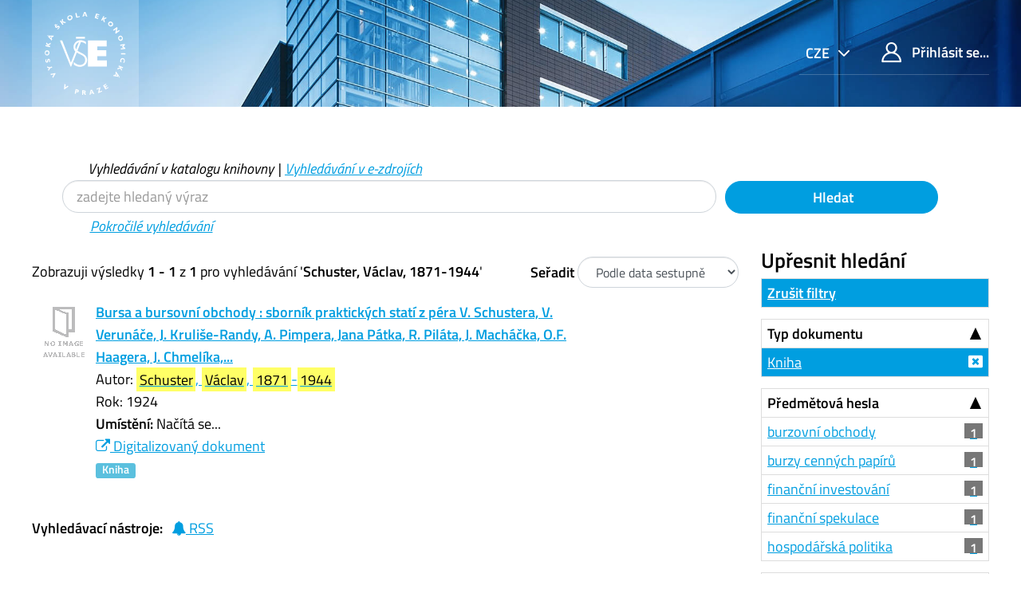

--- FILE ---
content_type: text/html; charset=UTF-8
request_url: https://katalog.vse.cz/Author/?filter%5B%5D=language%3A%22Czech%22&filter%5B%5D=genre_facet%3A%22sborn%C3%ADky%22&filter%5B%5D=format%3A%22Book%22&filter%5B%5D=author_facet%3A%22Schuster%2C+V%C3%A1clav%2C+1871-1944%22&author=%22Schuster%2C+V%C3%A1clav%2C+1871-1944%22&type=Author
body_size: 8096
content:
<!DOCTYPE html><html lang="cs">
  <head>
        <meta charset="utf-8">
    <meta http-equiv="X-UA-Compatible" content="IE=edge"/>
    <meta name="viewport" content="width=device-width,initial-scale=1.0"/>
    <meta http-equiv="Content-Type" content="text&#x2F;html&#x3B;&#x20;charset&#x3D;UTF-8">
<meta name="Generator" content="VuFind&#x20;6.0">    <title>Výsledky hledání pro autora</title>        <!-- RTL styling -->
        <link href="&#x2F;themes&#x2F;xyz&#x2F;css&#x2F;compiled.css&#x3F;_&#x3D;1662924881" media="all" rel="stylesheet" type="text&#x2F;css">
<link href="&#x2F;themes&#x2F;bootstrap3&#x2F;css&#x2F;print.css&#x3F;_&#x3D;1562931352" media="print" rel="stylesheet" type="text&#x2F;css">
<!--[if lt IE 10]><link href="&#x2F;themes&#x2F;bootstrap3&#x2F;css&#x2F;flex-fallback.css&#x3F;_&#x3D;1562931352" media="" rel="stylesheet" type="text&#x2F;css"><![endif]-->
<link href="&#x2F;themes&#x2F;xyz&#x2F;css&#x2F;fonts.css&#x3F;_&#x3D;1570549904" media="all" rel="stylesheet" type="text&#x2F;css">
<link href="&#x2F;themes&#x2F;xyz&#x2F;css&#x2F;style.css&#x3F;_&#x3D;1634558992" media="all" rel="stylesheet" type="text&#x2F;css">
<link href="&#x2F;themes&#x2F;bootstrap3&#x2F;css&#x2F;vendor&#x2F;bootstrap-slider.min.css&#x3F;_&#x3D;1562931352" media="screen" rel="stylesheet" type="text&#x2F;css">
<link href="&#x2F;themes&#x2F;xyz&#x2F;images&#x2F;favicon.ico&#x3F;_&#x3D;1541632891" rel="shortcut&#x20;icon" type="image&#x2F;x-icon">
<link href="&#x2F;Search&#x2F;OpenSearch&#x3F;method&#x3D;describe" rel="search" type="application&#x2F;opensearchdescription&#x2B;xml" title="Vyhled&#xE1;v&#xE1;n&#xED;&#x20;v&#x20;katalogu">            <script type="text&#x2F;javascript">
    //<!--
    var userIsLoggedIn = false;
    //-->
</script>
<script type="text&#x2F;javascript" src="&#x2F;themes&#x2F;bootstrap3&#x2F;js&#x2F;vendor&#x2F;jquery.min.js&#x3F;_&#x3D;1562931352"></script>
<script type="text&#x2F;javascript" src="&#x2F;themes&#x2F;bootstrap3&#x2F;js&#x2F;vendor&#x2F;bootstrap.min.js&#x3F;_&#x3D;1562931352"></script>
<script type="text&#x2F;javascript" src="&#x2F;themes&#x2F;bootstrap3&#x2F;js&#x2F;vendor&#x2F;bootstrap-accessibility.min.js&#x3F;_&#x3D;1562931352"></script>
<script type="text&#x2F;javascript" src="&#x2F;themes&#x2F;bootstrap3&#x2F;js&#x2F;vendor&#x2F;validator.min.js&#x3F;_&#x3D;1562931352"></script>
<script type="text&#x2F;javascript" src="&#x2F;themes&#x2F;bootstrap3&#x2F;js&#x2F;lib&#x2F;form-attr-polyfill.js&#x3F;_&#x3D;1562931352"></script>
<script type="text&#x2F;javascript" src="&#x2F;themes&#x2F;bootstrap3&#x2F;js&#x2F;lib&#x2F;autocomplete.js&#x3F;_&#x3D;1562931352"></script>
<script type="text&#x2F;javascript" src="&#x2F;themes&#x2F;bootstrap3&#x2F;js&#x2F;common.js&#x3F;_&#x3D;1562931352"></script>
<script type="text&#x2F;javascript" src="&#x2F;themes&#x2F;bootstrap3&#x2F;js&#x2F;lightbox.js&#x3F;_&#x3D;1562931352"></script>
<script type="text&#x2F;javascript" src="&#x2F;themes&#x2F;bootstrap3&#x2F;js&#x2F;vendor&#x2F;hunt.min.js&#x3F;_&#x3D;1562931352"></script>
<script type="text&#x2F;javascript" src="&#x2F;themes&#x2F;xyz&#x2F;js&#x2F;check_item_statuses.js&#x3F;_&#x3D;1569306423"></script>
<script type="text&#x2F;javascript" src="&#x2F;themes&#x2F;bootstrap3&#x2F;js&#x2F;check_save_statuses.js&#x3F;_&#x3D;1562931352"></script>
<script type="text&#x2F;javascript" src="&#x2F;themes&#x2F;bootstrap3&#x2F;js&#x2F;facets.js&#x3F;_&#x3D;1562931352"></script>
<script type="text&#x2F;javascript" src="&#x2F;themes&#x2F;bootstrap3&#x2F;js&#x2F;vendor&#x2F;bootstrap-slider.min.js&#x3F;_&#x3D;1562931352"></script>
<script type="text&#x2F;javascript" src="&#x2F;themes&#x2F;bootstrap3&#x2F;js&#x2F;account_ajax.js&#x3F;_&#x3D;1606896075"></script>
<script type="text&#x2F;javascript">
    //<!--
    VuFind.path = '';
VuFind.defaultSearchBackend = 'Solr';
VuFind.addTranslations({"add_tag_success": "Tagy byly úspěšně uloženy","bulk_email_success": "Položky odeslány emailem","bulk_noitems_advice": "Nebyly vybrány žádné položky. Vyberte položku zaškrtnutím a zkuste to znovu.","bulk_save_success": "Položky uloženy","close": "zavřít","collection_empty": "Sbírka je prázdná.","error_occurred": "Došlo k chybě","go_to_list": "Zobrazit seznam","hold_available": "Připraveno k vyzvednutí","libphonenumber_invalid": "Telefonní číslo je zadáno chybně","libphonenumber_invalidcountry": "Chybné předčíslí země","libphonenumber_invalidregion": "Chybný kód oblasti:","libphonenumber_notanumber": "Vložený řetězec nemá podobu telefonního čísla","libphonenumber_toolong": "Vložený řetězec je příliš dlouhý na telefonní číslo","libphonenumber_tooshort": "Vložený řetězec je příliš krátky na telefonní číslo","libphonenumber_tooshortidd": "Telefonní číslo je příliš krátké","loading": "Načítá se","more": "více","number_thousands_separator": " ","sms_success": "SMS úspěšně odeslána.","Phone number invalid": "Telefonní číslo je zadáno chybně","Invalid country calling code": "Chybné předčíslí země","Invalid region code": "Chybný kód oblasti:","The string supplied did not seem to be a phone number": "Vložený řetězec nemá podobu telefonního čísla","The string supplied is too long to be a phone number": "Vložený řetězec je příliš dlouhý na telefonní číslo","The string supplied is too short to be a phone number": "Vložený řetězec je příliš krátky na telefonní číslo","Phone number too short after IDD": "Telefonní číslo je příliš krátké","account_has_alerts": "Upozornění související s vaším účtem","Checked Out Items": "Výpůjčky","ill_request_available": "Připraveno k vyzvednutí","renew_item_due_tooltip": "Výpůjčky s blížícím se termínem vrácení","renew_item_overdue_tooltip": "Výpůjčky s překročeným termínem vrácení","request_in_transit": "Na cestě do místa vyzvednutí","storage_retrieval_request_available": "Připraveno k vyzvednutí"});
    //-->
</script>  </head>
  <body class="template-dir-author template-name-results ">
        <header class="hidden-print">
              <span class="sr-only" role="heading" aria-level="1">Zobrazuji výsledky <strong>1 - 1</strong> z <strong>1</strong> pro vyhledávání '<strong>Schuster, Václav, 1871-1944</strong>'</span>
            <a class="sr-only" href="#content">Přeskočit na obsah</a>
      <div class="header-main bg-primary bg-cover" style="background-image:url(/themes/xyz/images/01.jpg)">
  <div class="header-mobile bg-cover" style="background-image:url(/themes/xyz/images/01.jpg)">
    <div class="container">
      <nav class="navbar navbar-main navbar-expand p-0">

	<!-- mainmenu -->
	<ul class="navbar-nav nav-main mr-auto">
	  <li class="nav-item nav-logo">
	    <a class="navbar-brand nav-link lang-cs" href="/"><img src="/themes/xyz/images/logo-full--white.svg" alt="VŠE"></a>
	  </li>
	</ul>
	<nav class="navbar-top d-xl-flex justify-content-between align-self-start">
	  <ul class="nav">

	    	    <li class="nav-item nav-lang language dropdown dropdown-primary">
	      <form method="post" name="langForm" id="langForm">
		<input type="hidden" name="mylang"/>
	      </form>
	      <a class="btn btn-primary dropdown-toggle hc-base" href="#" data-toggle="dropdown">


cze



</a>
	      <ul class="dropdown-menu py-05 dropdown-menu-right text-right">
				<li class="dropdown-item"><a href="#"  class="hc-base dropdown-item" onClick="document.langForm.mylang.value='en';document.langForm.submit()">English</a></li>
				<li class="dropdown-item active"><a href="#"  class="hc-base dropdown-item active" onClick="document.langForm.mylang.value='cs';document.langForm.submit()">Čeština</a></li>
			      </ul>
	    </li>
	    
	    	    <li class="nav-item logoutOptions hidden">
	      <a class="nav-link hc-base" href="/MyResearch/Home?redirect=0"><span class="icon icon-user" aria-hidden="true"></span> Váš účet</a>
	    </li>
	    <li id="loginOptions" class="nav-item">
	      	      <a class="nav-link hc-base" href="/MyResearch/UserLogin"><span class="icon icon-user" aria-hidden="true"></span> Přihlásit se...</a>
	      	    </li>
	    
	    	  </ul>
	</nav>
      </nav>
    </div>
  </div>
    <div class="collapse navbar-collapse" id="header-collapse">
    <nav>
      <ul role="navigation" class="nav navbar-nav navbar-right flip">

      </ul>
    </nav>
  </div>
  </div>

<!-- // 20190827 - h1 -->
<!--
/Author/?filter%5B%5D=language%3A%22Czech%22&filter%5B%5D=genre_facet%3A%22sborn%C3%ADky%22&filter%5B%5D=format%3A%22Book%22&filter%5B%5D=author_facet%3A%22Schuster%2C+V%C3%A1clav%2C+1871-1944%22&author=%22Schuster%2C+V%C3%A1clav%2C+1871-1944%22&type=Author-->



<!-- // 20190827 - h1 -->
<!--
-->

<div class="container ">
<!-- // 20190827 - h1 -->
<h1 class="text-primary my-4"></h1>
</div>

<div class="search container navbar">


  <nav class="nav searchbox hidden-print col-xs-12 col-sm-11 mt-1">
  <!--<nav class="nav searchbox hidden-print">-->
    
  <form id="searchForm" class="search form-table navbar-left searchForm flip" method="get" action="/Search/Results" name="searchForm" autocomplete="off">

        <div class="mt--1 pl-2">
<i>
          <a class="nolink">Vyhledávání v katalogu knihovny</a> |
      <a href="/Summon/Home"  class="btn-link" rel="nofollow">Vyhledávání v e-zdrojích</a>
    

</i>
    </div>
    


<div class="row">
            <!-- <div class="form-group px-05 col-sm-5 col-xs-4"> -->
    <div class="form-group px-05 col-sm-9 col-xs-8 xxs">
      <input id="searchForm_lookfor" class="hc-base searchForm_lookfor form-control search-query" type="text" name="lookfor" value="" placeholder="zadejte hledaný výraz" aria-label="Vyhledávací termíny" />
    </div>
        <!-- <div class="form-group px-05 col-sm-3 col-xs-4"> -->
    <div class="form-group px-05 col-sm-3 col-xs-4 xxs">
      <button type="submit" class="hc-base btn-block btn btn-primary"><i class="fa fa-search" aria-hidden="true"></i> Hledat</button>
    </div>
        
                    
        <div class="mt--1 pl-4">
<i>
      <a href="/Search/Advanced" class="btn-link" rel="nofollow">Pokročilé vyhledávání</a>
</i>
    </div>
    
</div>
  </form>

  </nav>
</div>
    </header>
    <div role="main" class="main">
      <div id="content" class="container">
        
<div class="mainbody left">
                      <nav class="search-header hidden-print">
    <div class="search-stats">
                          Zobrazuji výsledky <strong>1 - 1</strong> z <strong>1</strong> pro vyhledávání '<strong>Schuster, Václav, 1871-1944</strong>'          </div>

          <div class="search-controls">
                  <form class="form-inline" action="/Author/" method="get" name="sort">
    <input type="hidden" name="filter[]" value="language:&quot;Czech&quot;" /><input type="hidden" name="filter[]" value="genre_facet:&quot;sborníky&quot;" /><input type="hidden" name="filter[]" value="format:&quot;Book&quot;" /><input type="hidden" name="filter[]" value="author_facet:&quot;Schuster, Václav, 1871-1944&quot;" /><input type="hidden" name="author" value="&quot;Schuster, Václav, 1871-1944&quot;" /><input type="hidden" name="type" value="Author" />    <label class="mb-0" style="vertical-align: middle;" for="sort_options_1">Seřadit</label>
    <select id="sort_options_1" name="sort" class="jumpMenu form-control">
              <option value="relevance">Relevance</option>
              <option value="year" selected="selected">Podle data sestupně</option>
              <option value="year&#x20;asc">Podle data vzestupně</option>
              <option value="callnumber-sort">Signatury</option>
              <option value="author">Autor</option>
              <option value="title">Název</option>
          </select>
    <noscript><input type="submit" class="btn btn-default" value="Nastavit" /></noscript>
  </form>
        <div class="view-buttons hidden-xs">
  </div>
      </div>
      </nav>
  
      <form id="search-cart-form" method="post" name="bulkActionForm" action="/Cart/SearchResultsBulk" data-lightbox data-lightbox-onsubmit="bulkFormHandler">
          </form>
        <div id="result0" class="result ajaxItem">
        <div class="record-number">
      1    </div>
    <input type="hidden" value="000242957" class="hiddenId" />
<input type="hidden" value="Solr" class="hiddenSource" />
<div class="media">
          <div class="media-left small">
      


  <a href="&#x2F;Record&#x2F;000242957" data-lightbox-image>  <img alt="Obálka" data-linkpreview="true" class="recordcover" src="&#x2F;Cover&#x2F;Show&#x3F;author&#x3D;Schuster&#x25;2C&#x2B;V&#x25;C3&#x25;A1clav&#x25;2C&#x2B;1871-1944&amp;callnumber&#x3D;336.7KO&#x25;C4&#x25;8C&amp;size&#x3D;small&amp;title&#x3D;Bursa&#x2B;a&#x2B;bursovn&#x25;C3&#x25;AD&#x2B;obchody&#x2B;&#x25;3A&#x2B;sborn&#x25;C3&#x25;ADk&#x2B;praktick&#x25;C3&#x25;BDch&#x2B;stat&#x25;C3&#x25;AD&#x2B;z&#x2B;p&#x25;C3&#x25;A9ra&#x2B;V.&#x2B;Schustera&#x25;2C&#x2B;V.&#x2B;Verun&#x25;C3&#x25;A1&#x25;C4&#x25;8De&#x25;2C&#x2B;J.&#x2B;Kruli&#x25;C5&#x25;A1e-Randy&#x25;2C&#x2B;A.&#x2B;Pimpera&#x25;2C&#x2B;Jana&#x2B;P&#x25;C3&#x25;A1tka&#x25;2C&#x2B;R.&#x2B;Pil&#x25;C3&#x25;A1ta&#x25;2C&#x2B;J.&#x2B;Mach&#x25;C3&#x25;A1&#x25;C4&#x25;8Dka&#x25;2C&#x2B;O.F.&#x2B;Haagera&#x25;2C&#x2B;J.&#x2B;Chmel&#x25;C3&#x25;ADka&#x25;2C&#x2B;B.&#x2B;Bernsteina&#x25;2C&#x2B;B.&#x2B;Kole&#x25;C4&#x25;8Dk&#x25;C3&#x25;A1&#x25;C5&#x25;99e&#x25;2C&#x2B;A.&#x2B;Schewitze&#x25;2C&#x2B;A.&#x2B;Steina&amp;recordid&#x3D;000242957&amp;source&#x3D;Solr&amp;oclc&#x3D;85474132"/>
  </a>    </div>
        <div class="media-body">
    <div class="result-body">
      <div>
        <a href="/Record/000242957" class="title getFull" data-view="full">
          Bursa a bursovní obchody : sborník praktických statí z péra V. Schustera, V. Verunáče, J. Kruliše-Randy, A. Pimpera, Jana Pátka, R. Piláta, J. Macháčka, O.F. Haagera, J. Chmelíka,...        </a>
      </div>

      <div>
                              Autor:                          <a href="  /Author/Home?author=Schuster%2C+V%C3%A1clav%2C+1871-1944"><mark>Schuster</mark>, <mark>Václav</mark>, <mark>1871</mark>-<mark>1944</mark></a>                      


          


                                <br />            Rok: 1924                                  </div>

                    
      
      <div class="callnumAndLocation ajax-availability hidden">
                  <strong>Umístění:</strong>
          <span class="location ajax-availability hidden">
            Načítá se...
          </span>
          <span class="locationDetails"></span>
              </div>

                                    <a href="https&#x3A;&#x2F;&#x2F;kramerius.vse.cz&#x2F;search&#x2F;handle&#x2F;uuid&#x3A;ca2837ad-30e0-4faa-b922-daf4caa6a5eb" class="fulltext" target="new"><i class="fa fa-external-link" aria-hidden="true"></i> Digitalizovaný dokument</a><br/>
                        
      <div class="result-formats">
          <span class="format book">Kniha</span>

              </div>

      <div class="result-previews">
              </div>
    </div>
    <div class="result-links hidden-print">
            
      
      
            
      <span class="Z3988" title="url_ver&#x3D;Z39.88-2004&amp;ctx_ver&#x3D;Z39.88-2004&amp;ctx_enc&#x3D;info&#x25;3Aofi&#x25;2Fenc&#x25;3AUTF-8&amp;rfr_id&#x3D;info&#x25;3Asid&#x25;2Fvufind.svn.sourceforge.net&#x25;3Agenerator&amp;rft.title&#x3D;Bursa&#x2B;a&#x2B;bursovn&#x25;C3&#x25;AD&#x2B;obchody&#x2B;&#x25;3A&#x2B;sborn&#x25;C3&#x25;ADk&#x2B;praktick&#x25;C3&#x25;BDch&#x2B;stat&#x25;C3&#x25;AD&#x2B;z&#x2B;p&#x25;C3&#x25;A9ra&#x2B;V.&#x2B;Schustera&#x25;2C&#x2B;V.&#x2B;Verun&#x25;C3&#x25;A1&#x25;C4&#x25;8De&#x25;2C&#x2B;J.&#x2B;Kruli&#x25;C5&#x25;A1e-Randy&#x25;2C&#x2B;A.&#x2B;Pimpera&#x25;2C&#x2B;Jana&#x2B;P&#x25;C3&#x25;A1tka&#x25;2C&#x2B;R.&#x2B;Pil&#x25;C3&#x25;A1ta&#x25;2C&#x2B;J.&#x2B;Mach&#x25;C3&#x25;A1&#x25;C4&#x25;8Dka&#x25;2C&#x2B;O.F.&#x2B;Haagera&#x25;2C&#x2B;J.&#x2B;Chmel&#x25;C3&#x25;ADka&#x25;2C&#x2B;B.&#x2B;Bernsteina&#x25;2C&#x2B;B.&#x2B;Kole&#x25;C4&#x25;8Dk&#x25;C3&#x25;A1&#x25;C5&#x25;99e&#x25;2C&#x2B;A.&#x2B;Schewitze&#x25;2C&#x2B;A.&#x2B;Steina&amp;rft.date&#x3D;1924&amp;rft_val_fmt&#x3D;info&#x25;3Aofi&#x25;2Ffmt&#x25;3Akev&#x25;3Amtx&#x25;3Abook&amp;rft.genre&#x3D;book&amp;rft.btitle&#x3D;Bursa&#x2B;a&#x2B;bursovn&#x25;C3&#x25;AD&#x2B;obchody&#x2B;&#x25;3A&#x2B;sborn&#x25;C3&#x25;ADk&#x2B;praktick&#x25;C3&#x25;BDch&#x2B;stat&#x25;C3&#x25;AD&#x2B;z&#x2B;p&#x25;C3&#x25;A9ra&#x2B;V.&#x2B;Schustera&#x25;2C&#x2B;V.&#x2B;Verun&#x25;C3&#x25;A1&#x25;C4&#x25;8De&#x25;2C&#x2B;J.&#x2B;Kruli&#x25;C5&#x25;A1e-Randy&#x25;2C&#x2B;A.&#x2B;Pimpera&#x25;2C&#x2B;Jana&#x2B;P&#x25;C3&#x25;A1tka&#x25;2C&#x2B;R.&#x2B;Pil&#x25;C3&#x25;A1ta&#x25;2C&#x2B;J.&#x2B;Mach&#x25;C3&#x25;A1&#x25;C4&#x25;8Dka&#x25;2C&#x2B;O.F.&#x2B;Haagera&#x25;2C&#x2B;J.&#x2B;Chmel&#x25;C3&#x25;ADka&#x25;2C&#x2B;B.&#x2B;Bernsteina&#x25;2C&#x2B;B.&#x2B;Kole&#x25;C4&#x25;8Dk&#x25;C3&#x25;A1&#x25;C5&#x25;99e&#x25;2C&#x2B;A.&#x2B;Schewitze&#x25;2C&#x2B;A.&#x2B;Steina&amp;rft.series&#x3D;Praktick&#x25;C3&#x25;A9&#x2B;spisy&#x2B;n&#x25;C3&#x25;A1rodohospod&#x25;C3&#x25;A1&#x25;C5&#x25;99sk&#x25;C3&#x25;A9&amp;rft.au&#x3D;Schuster&#x25;2C&#x2B;V&#x25;C3&#x25;A1clav&#x25;2C&#x2B;1871-1944&amp;rft.pub&#x3D;B.&#x2B;Ko&#x25;C4&#x25;8D&#x25;C3&#x25;AD&#x25;2C&amp;rft.edition&#x3D;2.&#x2B;vyd.&amp;rft.isbn&#x3D;"></span>    </div>
  </div>
  </div>
  </div>
          <ul class="pagination">
    
    
      </ul>

    <div class="searchtools hidden-print">
      <strong>Vyhledávací nástroje:</strong>
      <a href="?filter%5B%5D=language%3A%22Czech%22&amp;filter%5B%5D=genre_facet%3A%22sborn%C3%ADky%22&amp;filter%5B%5D=format%3A%22Book%22&amp;filter%5B%5D=author_facet%3A%22Schuster%2C+V%C3%A1clav%2C+1871-1944%22&amp;author=%22Schuster%2C+V%C3%A1clav%2C+1871-1944%22&amp;type=Author&amp;view=rss"><i class="fa fa-bell" aria-hidden="true"></i> RSS</a>
<!--
      &mdash;
      <a href="/Search/Email" class="mailSearch" data-lightbox id="mailSearch">
        <i class="fa fa-envelope" aria-hidden="true"></i> Poslat emailem      </a>
      -->
    </div>
  </div>

<div class="sidebar right hidden-print">
      <!--XXXXXXXXXXXXXXXX

jo
XXXXXXXXXXXXxxx
?author=%22Schuster%2C+V%C3%A1clav%2C+1871-1944%22&amp;type=Author
XXXXXXXXXXXXxxx

?filter%5B%5D=language%3A%22Czech%22&amp;filter%5B%5D=genre_facet%3A%22sborn%C3%ADky%22&amp;filter%5B%5D=format%3A%22Book%22&amp;filter%5B%5D=author_facet%3A%22Schuster%2C+V%C3%A1clav%2C+1871-1944%22&amp;author=%22Schuster%2C+V%C3%A1clav%2C+1871-1944%22&amp;type=Author
XXXXXXXXXXXXXXXXXXXXXXXXXXXXX
-->
  <h4>Upřesnit hledání</h4>



<!-- XXXXXXXXXXXXXXXXXXXXXXXXXXXXXXXXXXXXXX yyy -->
              <div class="facet-group" id="side-panel-reset">

        <a class="title facet active" href="?author=%22Schuster%2C+V%C3%A1clav%2C+1871-1944%22&amp;type=Author">Zrušit filtry</a>
</div>
          



      <div class="facet-group" id="side-panel-format">
      <button class="title" data-toggle="collapse" href="#side-collapse-format" >
        Typ dokumentu      </button>
      <div id="side-collapse-format" class="collapse in">
                        <a href="?filter%5B%5D=language%3A%22Czech%22&amp;filter%5B%5D=genre_facet%3A%22sborn%C3%ADky%22&amp;filter%5B%5D=author_facet%3A%22Schuster%2C+V%C3%A1clav%2C+1871-1944%22&amp;author=%22Schuster%2C+V%C3%A1clav%2C+1871-1944%22&amp;type=Author" class="facet js-facet-item active" data-title="Kniha" data-count="1" title="Použitý filtr" data-lightbox-ignore>

      <span class="text">
      Kniha    </span>
  
  
  
</a>
          </div>
    </div>
      <div class="facet-group" id="side-panel-topic_facet">
      <button class="title" data-toggle="collapse" href="#side-collapse-topic_facet" >
        Předmětová hesla      </button>
      <div id="side-collapse-topic_facet" class="collapse in">
                        <a href="?filter%5B%5D=language%3A%22Czech%22&amp;filter%5B%5D=genre_facet%3A%22sborn%C3%ADky%22&amp;filter%5B%5D=format%3A%22Book%22&amp;filter%5B%5D=author_facet%3A%22Schuster%2C+V%C3%A1clav%2C+1871-1944%22&amp;filter%5B%5D=topic_facet%3A%22burzovn%C3%AD+obchody%22&amp;author=%22Schuster%2C+V%C3%A1clav%2C+1871-1944%22&amp;type=Author" class="facet js-facet-item" data-title="burzovn&#xED;&#x20;obchody" data-count="1" data-lightbox-ignore>

      <span class="text">
      burzovní obchody    </span>
  
      <span class="badge">
      1    </span>
  
  
</a>      <a href="?filter%5B%5D=language%3A%22Czech%22&amp;filter%5B%5D=genre_facet%3A%22sborn%C3%ADky%22&amp;filter%5B%5D=format%3A%22Book%22&amp;filter%5B%5D=author_facet%3A%22Schuster%2C+V%C3%A1clav%2C+1871-1944%22&amp;filter%5B%5D=topic_facet%3A%22burzy+cenn%C3%BDch+pap%C3%ADr%C5%AF%22&amp;author=%22Schuster%2C+V%C3%A1clav%2C+1871-1944%22&amp;type=Author" class="facet js-facet-item" data-title="burzy&#x20;cenn&#xFD;ch&#x20;pap&#xED;r&#x016F;" data-count="1" data-lightbox-ignore>

      <span class="text">
      burzy cenných papírů    </span>
  
      <span class="badge">
      1    </span>
  
  
</a>      <a href="?filter%5B%5D=language%3A%22Czech%22&amp;filter%5B%5D=genre_facet%3A%22sborn%C3%ADky%22&amp;filter%5B%5D=format%3A%22Book%22&amp;filter%5B%5D=author_facet%3A%22Schuster%2C+V%C3%A1clav%2C+1871-1944%22&amp;filter%5B%5D=topic_facet%3A%22finan%C4%8Dn%C3%AD+investov%C3%A1n%C3%AD%22&amp;author=%22Schuster%2C+V%C3%A1clav%2C+1871-1944%22&amp;type=Author" class="facet js-facet-item" data-title="finan&#x010D;n&#xED;&#x20;investov&#xE1;n&#xED;" data-count="1" data-lightbox-ignore>

      <span class="text">
      finanční investování    </span>
  
      <span class="badge">
      1    </span>
  
  
</a>      <a href="?filter%5B%5D=language%3A%22Czech%22&amp;filter%5B%5D=genre_facet%3A%22sborn%C3%ADky%22&amp;filter%5B%5D=format%3A%22Book%22&amp;filter%5B%5D=author_facet%3A%22Schuster%2C+V%C3%A1clav%2C+1871-1944%22&amp;filter%5B%5D=topic_facet%3A%22finan%C4%8Dn%C3%AD+spekulace%22&amp;author=%22Schuster%2C+V%C3%A1clav%2C+1871-1944%22&amp;type=Author" class="facet js-facet-item" data-title="finan&#x010D;n&#xED;&#x20;spekulace" data-count="1" data-lightbox-ignore>

      <span class="text">
      finanční spekulace    </span>
  
      <span class="badge">
      1    </span>
  
  
</a>      <a href="?filter%5B%5D=language%3A%22Czech%22&amp;filter%5B%5D=genre_facet%3A%22sborn%C3%ADky%22&amp;filter%5B%5D=format%3A%22Book%22&amp;filter%5B%5D=author_facet%3A%22Schuster%2C+V%C3%A1clav%2C+1871-1944%22&amp;filter%5B%5D=topic_facet%3A%22hospod%C3%A1%C5%99sk%C3%A1+politika%22&amp;author=%22Schuster%2C+V%C3%A1clav%2C+1871-1944%22&amp;type=Author" class="facet js-facet-item" data-title="hospod&#xE1;&#x0159;sk&#xE1;&#x20;politika" data-count="1" data-lightbox-ignore>

      <span class="text">
      hospodářská politika    </span>
  
      <span class="badge">
      1    </span>
  
  
</a>
          </div>
    </div>
      <div class="facet-group" id="side-panel-author_facet">
      <button class="title" data-toggle="collapse" href="#side-collapse-author_facet" >
        Autor      </button>
      <div id="side-collapse-author_facet" class="collapse in">
                        <a href="?filter%5B%5D=language%3A%22Czech%22&amp;filter%5B%5D=genre_facet%3A%22sborn%C3%ADky%22&amp;filter%5B%5D=format%3A%22Book%22&amp;filter%5B%5D=author_facet%3A%22Schuster%2C+V%C3%A1clav%2C+1871-1944%22&amp;filter%5B%5D=author_facet%3A%22Daran%22&amp;author=%22Schuster%2C+V%C3%A1clav%2C+1871-1944%22&amp;type=Author" class="facet js-facet-item" data-title="Daran" data-count="1" data-lightbox-ignore>

      <span class="text">
      Daran    </span>
  
      <span class="badge">
      1    </span>
  
  
</a>      <a href="?filter%5B%5D=language%3A%22Czech%22&amp;filter%5B%5D=genre_facet%3A%22sborn%C3%ADky%22&amp;filter%5B%5D=format%3A%22Book%22&amp;filter%5B%5D=author_facet%3A%22Schuster%2C+V%C3%A1clav%2C+1871-1944%22&amp;filter%5B%5D=author_facet%3A%22Ko%C4%8D%C3%AD%2C+Bohumil%2C+1893-%22&amp;author=%22Schuster%2C+V%C3%A1clav%2C+1871-1944%22&amp;type=Author" class="facet js-facet-item" data-title="Ko&#x010D;&#xED;,&#x20;Bohumil,&#x20;1893-" data-count="1" data-lightbox-ignore>

      <span class="text">
      Kočí, Bohumil, 1893-    </span>
  
      <span class="badge">
      1    </span>
  
  
</a>      <a href="?filter%5B%5D=language%3A%22Czech%22&amp;filter%5B%5D=genre_facet%3A%22sborn%C3%ADky%22&amp;filter%5B%5D=format%3A%22Book%22&amp;author=%22Schuster%2C+V%C3%A1clav%2C+1871-1944%22&amp;type=Author" class="facet js-facet-item active" data-title="Schuster,&#x20;V&#xE1;clav,&#x20;1871-1944" data-count="1" title="Použitý filtr" data-lightbox-ignore>

      <span class="text">
      Schuster, Václav, 1871-1944    </span>
  
  
  
</a>
          </div>
    </div>
      <div class="facet-group" id="side-panel-language">
      <button class="title" data-toggle="collapse" href="#side-collapse-language" >
        Jazyk      </button>
      <div id="side-collapse-language" class="collapse in">
                        <a href="?filter%5B%5D=genre_facet%3A%22sborn%C3%ADky%22&amp;filter%5B%5D=format%3A%22Book%22&amp;filter%5B%5D=author_facet%3A%22Schuster%2C+V%C3%A1clav%2C+1871-1944%22&amp;author=%22Schuster%2C+V%C3%A1clav%2C+1871-1944%22&amp;type=Author" class="facet js-facet-item active" data-title="Czech" data-count="1" title="Použitý filtr" data-lightbox-ignore>

      <span class="text">
      čeština    </span>
  
  
  
</a>
          </div>
    </div>
      <div class="facet-group" id="side-panel-genre_facet">
      <button class="title" data-toggle="collapse" href="#side-collapse-genre_facet" >
        Žánr      </button>
      <div id="side-collapse-genre_facet" class="collapse in">
                        <a href="?filter%5B%5D=language%3A%22Czech%22&amp;filter%5B%5D=format%3A%22Book%22&amp;filter%5B%5D=author_facet%3A%22Schuster%2C+V%C3%A1clav%2C+1871-1944%22&amp;author=%22Schuster%2C+V%C3%A1clav%2C+1871-1944%22&amp;type=Author" class="facet js-facet-item active" data-title="sborn&#xED;ky" data-count="1" title="Použitý filtr" data-lightbox-ignore>

      <span class="text">
      sborníky    </span>
  
  
  
</a>
          </div>
    </div>
      <div class="facet-group" id="side-panel-sublib_text">
      <button class="title" data-toggle="collapse" href="#side-collapse-sublib_text" >
        Dílčí knihovna      </button>
      <div id="side-collapse-sublib_text" class="collapse in">
                        <a href="?filter%5B%5D=language%3A%22Czech%22&amp;filter%5B%5D=genre_facet%3A%22sborn%C3%ADky%22&amp;filter%5B%5D=format%3A%22Book%22&amp;filter%5B%5D=author_facet%3A%22Schuster%2C+V%C3%A1clav%2C+1871-1944%22&amp;filter%5B%5D=sublib_text%3A%22Knihovna+%C5%BDi%C5%BEkov+depoz.+1%22&amp;author=%22Schuster%2C+V%C3%A1clav%2C+1871-1944%22&amp;type=Author" class="facet js-facet-item" data-title="Knihovna&#x20;&#x017D;i&#x017E;kov&#x20;depoz.&#x20;1" data-count="1" data-lightbox-ignore>

      <span class="text">
      Knihovna Žižkov depoz. 1    </span>
  
      <span class="badge">
      1    </span>
  
  
</a>      <a href="?filter%5B%5D=language%3A%22Czech%22&amp;filter%5B%5D=genre_facet%3A%22sborn%C3%ADky%22&amp;filter%5B%5D=format%3A%22Book%22&amp;filter%5B%5D=author_facet%3A%22Schuster%2C+V%C3%A1clav%2C+1871-1944%22&amp;filter%5B%5D=sublib_text%3A%22Knihovna+%C5%BDi%C5%BEkov+depoz.+2%22&amp;author=%22Schuster%2C+V%C3%A1clav%2C+1871-1944%22&amp;type=Author" class="facet js-facet-item" data-title="Knihovna&#x20;&#x017D;i&#x017E;kov&#x20;depoz.&#x20;2" data-count="1" data-lightbox-ignore>

      <span class="text">
      Knihovna Žižkov depoz. 2    </span>
  
      <span class="badge">
      1    </span>
  
  
</a>
          </div>
    </div>
      <div class="facet-group" id="side-panel-publishDate">
      <button class="title" data-toggle="collapse" href="#side-collapse-publishDate" >
        Rok vydání      </button>
      <div id="side-collapse-publishDate" class="collapse in">
          <div class="facet">
  <form name="publishDateFilter" id="publishDateFilter">
    <input type="hidden" name="filter[]" value="language:&quot;Czech&quot;" /><input type="hidden" name="filter[]" value="genre_facet:&quot;sborníky&quot;" /><input type="hidden" name="filter[]" value="format:&quot;Book&quot;" /><input type="hidden" name="filter[]" value="author_facet:&quot;Schuster, Václav, 1871-1944&quot;" /><input type="hidden" name="author" value="&quot;Schuster, Václav, 1871-1944&quot;" /><input type="hidden" name="type" value="Author" />    <input type="hidden" name="daterange[]" value="publishDate"/>
    <div class="date-fields">
            <div class="date-from">
        <label for="publishDatefrom">
          Od:
        </label>
        <input type="text" class="form-control" name="publishDatefrom" id="publishDatefrom" value="" maxlength="4" />
      </div>
      <div class="date-to">
        <label for="publishDateto">
          do:
        </label>
        <input type="text" class="form-control" name="publishDateto" id="publishDateto" value="" maxlength="4" />
      </div>
    </div>
          <div class="slider-container"><input type="text" class="hidden" id="publishDatedateSlider"/></div>
        <input class="btn btn-default" type="submit" value="Nastavit"/>
  </form>
</div>
        <script type="text&#x2F;javascript">
    //<!--
    $(document).ready(function() {
  var fillTexts = function() {
    var v = publishDatedateSlider.getValue();
    $('#publishDatefrom').val(v[0]);
    $('#publishDateto').val(v[1]);
  };
  var publishDatedateSlider = $('#publishDatedateSlider')
    .slider({
      'min':1400,
      'max':2026,
      'handle':"square",
      'tooltip':"hide",
      'value':[1400,2026]
    })
    .on('change', fillTexts)
    .data('slider');
});

$('#publishDatefrom, #publishDateto').change(function () {
  var fromValue = Number($('#publishDatefrom').val());
  var toValue = Number($('#publishDateto').val());
  $('#publishDatedateSlider').slider(
    'setValue',
    [
      isNaN(fromValue) || fromValue <= 0 ? 1400 : fromValue,
      isNaN(toValue) || toValue <= 0 ? 2026 : toValue
    ],
    true
  );
});
    //-->
</script>      </div>
    </div>
    </div>
      </div>
    </div>
    <footer class="hidden-print pt-1 pt-lg-4">
  <div class="container mb-8 mt-1">
    <div class="row">
      <section class="col-md-9 col-xs-12 my-01">
                     
<!--
          <h2 class="" property="name">O knihovně</h2>





          <div class="row align-content-center mx-0 mb-2 source-list-info">
	    <article class="col border py-1 px-4"><h3 class="h5"><a href="https://knihovna.vse.cz/aktuality/letni-provoz-2025/" class="hover-reverse">Letní provoz knihoven VŠE: z důvodu stavebních prací do odvolání zavřeno</a></h3>
            </article>
	    <a href="https://knihovna.vse.cz/aktuality/letni-provoz-2025/" class="hc-base btn-primary d-none d-xl-flex align-items-center text-white nav-link pl-sm-3 p-2">
              <span class="px-1 m-auto align-self-stretch d-flex align-items-center justify-content-center small">
                <span class="hc-base icon icon-arrow-long-right d-inline-block ml-1"></span>&nbsp;
              </span>
	    </a>
	  </div>
-->

          <div class="row align-content-center mx-0 mb-2 source-list-info">
	    <article class="col border py-1 px-4"><h3 class="h5"><a href="https://knihovna.vse.cz/knihovny-studovny/provozni-doba/" class="hover-reverse">Provozní doba studoven a knihoven VŠE</a></h3>
            </article>
	    <a href="https://knihovna.vse.cz/knihovny-studovny/provozni-doba/" class="hc-base btn-primary d-none d-xl-flex align-items-center text-white nav-link pl-sm-3 p-2">
              <span class="px-1 m-auto align-self-stretch d-flex align-items-center justify-content-center small">
                <span class="hc-base icon icon-arrow-long-right d-inline-block ml-1"></span>&nbsp;
              </span>
	    </a>
	  </div>

          <div class="row align-content-center mx-0 mb-2 source-list-info">
	    <article class="col border py-1 px-4"><h3 class="h5"><a href="https://knihovna.vse.cz/aktuality/registrujte-se-online/" class="hover-reverse">Registrujte se online</a></h3>
            </article>
	    <a href="https://knihovna.vse.cz/aktuality/registrujte-se-online/" class="hc-base btn-primary d-none d-xl-flex align-items-center text-white nav-link pl-sm-3 p-2">
              <span class="px-1 m-auto align-self-stretch d-flex align-items-center justify-content-center small">
                <span class="hc-base icon icon-arrow-long-right d-inline-block ml-1"></span>&nbsp;
              </span>
	    </a>
	  </div>

<!--

          <div class="row align-content-center mx-0 mb-2 source-list-info">
	    <article class="col border py-1 px-4"><h3 class="h5"><a href="https://knihovna.vse.cz/aktuality/provoz-knihovny-zimni-semestr-2021-2022/" class="hover-reverse">Provoz knihovny – zimní semestr 2021/2022</a></h3>
            </article>
	    <a href="https://knihovna.vse.cz/aktuality/provoz-knihovny-zimni-semestr-2021-2022/" class="hc-base btn-primary d-none d-xl-flex align-items-center text-white nav-link pl-sm-3 p-2">
              <span class="px-1 m-auto align-self-stretch d-flex align-items-center justify-content-center small">
                <span class="hc-base icon icon-arrow-long-right d-inline-block ml-1"></span>&nbsp;
              </span>
	    </a>
	  </div>

-->
	  <div class="row align-content-center mx-0 mb-2 source-list-info">
	    <article class="col border py-1 px-4"><h3 class="h5"><a href="https://knihovna.vse.cz/" class="hover-reverse">Knihovna VŠE</a></h3>
            </article>
	    <a href="https://knihovna.vse.cz/" class="hc-base btn-primary d-none d-xl-flex align-items-center text-white nav-link pl-sm-3 p-2">
              <span class="px-1 m-auto align-self-stretch d-flex align-items-center justify-content-center small">
                <span class="hc-base icon icon-arrow-long-right d-inline-block ml-1"></span>&nbsp;
              </span>
	    </a>
	  </div>

          <div class="row align-content-center mx-0 mb-2 source-list-info">
	    <article class="col border py-1 px-4"><h3 class="h5"><a href="https://knihovna.vse.cz/faq/" class="hover-reverse">Odpovědi na některé časté dotazy - FAQ</a></h3>
            </article>
	    <a href="https://knihovna.vse.cz/faq/" class="hc-base btn-primary d-none d-xl-flex align-items-center text-white nav-link pl-sm-3 p-2">
              <span class="px-1 m-auto align-self-stretch d-flex align-items-center justify-content-center small">
                <span class="hc-base icon icon-arrow-long-right d-inline-block ml-1"></span>&nbsp;
              </span>
	    </a>
	  </div>
<!--
          <div class="row align-content-center mx-0 mb-2 source-list-info">
	    <article class="col border py-1 px-4"><h3 class="h5"><a href="https://www.vse.cz/predpisy/420/" class="hover-reverse">Knihovní řád</a></h3>
            </article>
	    <a href="https://knihovna.vse.cz/aktuality/informace-o-letnim-provozu-knihoven/" class="hc-base btn-primary d-none d-xl-flex align-items-center text-white nav-link pl-sm-3 p-2">
              <span class="px-1 m-auto align-self-stretch d-flex align-items-center justify-content-center small">
                <span class="hc-base icon icon-arrow-long-right d-inline-block ml-1"></span>&nbsp;
              </span>
	    </a>
	  </div>
-->
                       
      </section>
    </div>
  </div>

  <div class="mt-6 p-01"><span> </span></div>
  <div class="footer-address bg-footer text-white py-4 py-lg-4 hc-base">
    <div class="container">
<div class="footer-logo">
<img src="https://knihovna.vse.cz/wp-content/uploads/CIKS_logo.png" alt="https://knihovna.vse.cz/wp-content/uploads/CIKS_logo.png">
</div>
      <div class="row">
<!--
o	blok s kontaktními informacemi
-->
        <div class="col-lg-6 mb-4 flf">
          <h3 class="h6 text-primary mb-3 mt-0">Vysoká škola ekonomická v Praze</h3>
          <div class="row mb-2">
            <div class="col-md-6 fmf">Centrum informačních a knihovnických služeb<br /></div>
            <div class="col-md-6 fmf">tel.: +420 224 095 581<br /><a href="mailto:knihovna@vse.cz">knihovna@vse.cz</a></div>
          </div>
          <div class="row">
            <div class="col-md-6 fmf">nám. W. Churchilla 1938/4<br />130 67 Praha 3 - Žižkov<br />IČO: 61384399<br />DIČ: CZ61384399</div>
            <div class="col-md-6 fmf"></div>
          </div>
	</div>
<!--
o	Provozní doba

-->



	<div class="col-lg-6 footer-col pl-xl-4 flf">
          <section class="opening-hours"><h3 class="h6 text-primary mb-3 mt-0"><a href="https://knihovna.vse.cz/provozni-doba/" class="text-primary">Provozní doba tento týden</a></h3>
	    <div class="row">
              <div class="col-md-6 mb-2 fmf">
                <h4 class="h6">Žižkov</h4>
                <table class="table-opening-hours">
                  <tr ><th>pondělí</th><td>9:00–19:00</td></tr>
                  <tr ><th>úterý</th><td>8:00–19:00</td></tr>
                  <tr ><th>středa</th><td>8:00–19:00</td></tr>
                  <tr ><th>čtvrtek</th><td>8:00–19:00</td></tr>
                  <tr class="today"><th>pátek</th><td>8:00–18:00</td></tr>
                </table>
	      </div>
              <div class="col-md-6 mb-2 fmf">
                <h4 class="h6">Jižní Město</h4>
                <table class="table-opening-hours">
                  <tr ><th>pondělí</th><td>10:30–18:30</td></tr>
                  <tr ><th>úterý</th><td>  8:30–16:30</td></tr>
                  <tr ><th>středa</th><td>10:30–18:30</td></tr>
                  <tr ><th>čtvrtek</th><td>10:30–18:30</td></tr>
                  <tr class="today"><th>pátek</th><td>  8:30–16:30</td></tr>
                </table>
	      </div>
            </div>
	    <div class="mb-1">









              <p><a href="https://knihovna.vse.cz/provozni-doba/">Další informace o provozní době</a> <span class="icon icon-arrow-long-right"></span></p>
            </div>
          </section>
        </div>

<!--
-->
      </div> <!-- row -->
    </div> <!-- container -->
  </div> <!-- footer-address bg-footer -->
  <div class="bg-footer-dark text-white py-2 py-lg-4">
    <div class="container">
      <div class="row align-items-center">

        <div class="text-muted col-sm-12 hc-small text-muted text-sm-center text-xxl-left mt-125">
         <p>Copyright &copy; 2000 - 2024 Vysoká škola ekonomická v Praze</p>
        </div>
      </div>
    </div>
  </div> <!-- bg-footer-dark -->
</footer>
    <!-- MODAL IN CASE WE NEED ONE -->
    <div id="modal" class="modal fade hidden-print" tabindex="-1" role="dialog" aria-labelledby="modalTitle" aria-hidden="true">
      <div class="modal-dialog">
        <div class="modal-content">
          <button type="button" class="close" data-dismiss="modal" aria-hidden="true">&times;</button>
          <div class="modal-body">Načítá se...</div>
        </div>
      </div>
    </div>
    <div class="offcanvas-overlay" data-toggle="offcanvas"></div>
    <script type="text&#x2F;javascript">
    //<!--
    (function(i,s,o,g,r,a,m){i['GoogleAnalyticsObject']=r;i[r]=i[r]||function(){(i[r].q=i[r].q||[]).push(arguments)},i[r].l=1*new Date();a=s.createElement(o),m=s.getElementsByTagName(o)[0];a.async=1;a.src=g;m.parentNode.insertBefore(a,m)})(window,document,'script','//www.google-analytics.com/analytics.js','ga');ga('create', 'UA-39278047-4', 'auto');ga('send', 'pageview');
    //-->
</script>          </body>
</html>
